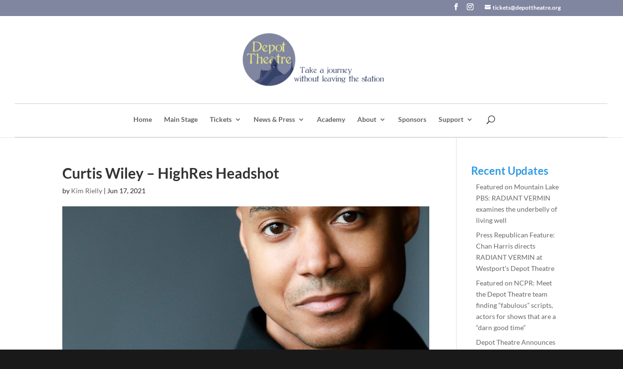

--- FILE ---
content_type: text/css
request_url: https://depottheatre.org/wp-content/uploads/wtfdivi/wp_head.css?ver=1589751242
body_size: -53
content:
@media only screen and (min-width:768px){#et-info{float:right !important}}@media only screen and (min-width:981px){#et-info #et-social-icons,#et-info .et-social-icons{display:none}}